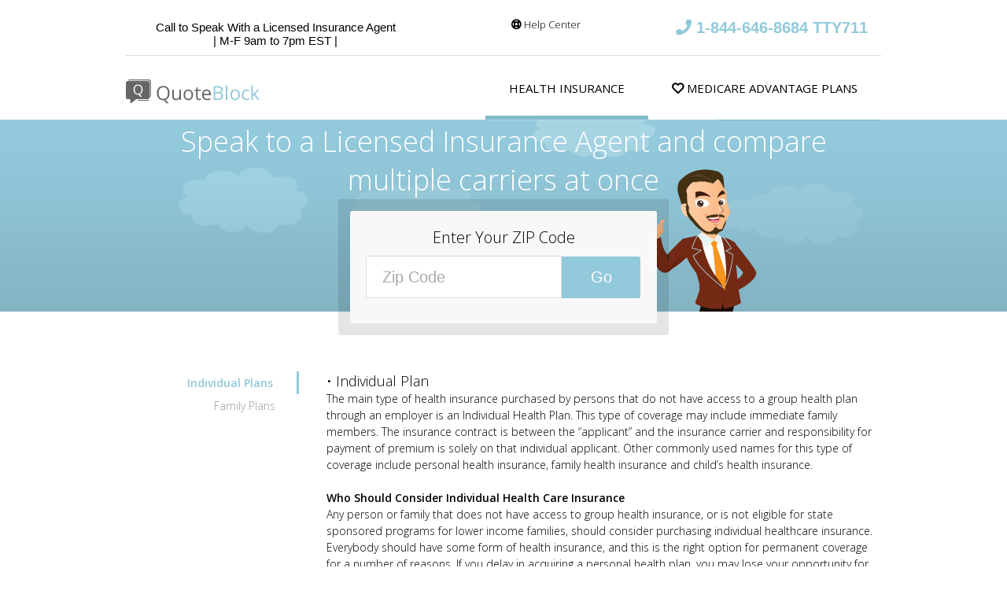

--- FILE ---
content_type: text/html; charset=UTF-8
request_url: https://quoteblock.com/products
body_size: 9356
content:
<!DOCTYPE html>
<html lang="en">

    <head>
        <!-- Google tag (gtag.js) -->
        <script async src=" https://www.googletagmanager.com/gtag/js?id=G-8BDDWMT0YN "></script>
        <script>
            window.dataLayer = window.dataLayer || [];

            function gtag() {
                dataLayer.push(arguments);
            }
            gtag('js', new Date());

            gtag('config', 'G-8BDDWMT0YN');
        </script>

        <meta http-equiv="Content-Type" content="text/html; charset=UTF-8">
        <meta name="HandheldFriendly" content="true">
        <meta name="MobileOptimized" content="320">
        <meta name="viewport" content="width=device-width">
        <meta name="csrf-token" content="5mOsgnVP8B2XgwXWDTBWEO7bMynRD6AGTq2NWCSD">

        <link type='text/css' href='https://fonts.googleapis.com/css?family=Open+Sans:400,300,600,300italic,400italic,600italic' rel='stylesheet'>
        <!-- <link type="text/css" href="https://quoteblock.com/frontend/css/base.less" rel="stylesheet/less"> -->
        <link type="text/css" href="https://quoteblock.com/frontend/css/basecompiled.css" rel="stylesheet">
        <link type="text/css" href="https://quoteblock.com/frontend/css/jquery-ui.css" rel="stylesheet">
        <link type="image/png" href="https://quoteblock.com/frontend/images/favicon.png" rel="icon">
        <script type="text/javascript" src="https://quoteblock.com/frontend/js/less.min.js"></script>
        <script src="https://cdn.jsdelivr.net/npm/jquery/dist/jquery.min.js"></script>
        <link href="https://cdn.jsdelivr.net/npm/jquery.steps@1.1.2/dist/jquery-steps.min.css" rel="stylesheet">
        <script src="https://cdn.jsdelivr.net/npm/jquery.steps@1.1.2/dist/jquery-steps.min.js"></script>
        <script src="https://kit.fontawesome.com/4de99ded26.js"></script>
        <title>Quote Block</title>

        <style>
            .call_input {
                padding-left: 10px;
                padding-right: 10px;
                background: #fff;
                color: #80b9cb;
                font-size: 50px;
                font-weight: bold;
                text-decoration: none;
            }

            .input_home {
                width: 380px;
                height: 40px;
                padding-left: 10px;
                padding-bottom: 7px;
                background: #fff;
                font-size: 25px;
                color: #80b9cb;
                text-align: center;
                border-radius: 10px;
                border: 2px solid #000;
                margin-left: 10px;
            }

            .input_select {
                width: 398px;
                height: 49px;
                padding-left: 10px;
                padding-bottom: 7px;
                padding-top: 7px;
                background: #fff;
                font-size: 15px;
                color: #80b9cb;
                text-align: center;
                border-radius: 10px;
                border: 2px solid #000;
                margin-left: 10px;
            }

            .input_home::placeholder {
                /* Chrome, Firefox, Opera, Safari 10.1+ */
                color: #80b9cb;
                opacity: 1;
                /* Firefox */
                font-size: 13px;
            }

            .input_home:-ms-input-placeholder {
                /* Internet Explorer 10-11 */
                color: #80b9cb;
                font-size: 13px;
            }

            .input_home::-ms-input-placeholder {
                /* Microsoft Edge */
                color: #80b9cb;
                font-size: 13px;
            }

            .l_call {
                border-radius: 25px;
                border: 2px solid #000;
                background: #fff;
                color: #80b9cb;
                text-decoration: none;
                font-size: 20px;
                font-weight: bold;
                margin-top: 20px;
                margin-left: 90px;
                padding: 12px;
                padding-left: 20px;
                padding-right: 20px;
                display: inline-block;
                cursor: pointer;
            }

            .disclaimer {
                text-align: center;
                margin-top: 87px;
                color: white;
                font-size: 12px;
            }

            .disclaimer2 {
                text-align: center;
                margin-top: 40px;
                color: white;
                font-size: 12px;
            }

            .qb-hero .skyline_call {
                height: 347px;
                width: 1000px;
                margin: 0 auto;
                z-index: 1;
                position: absolute;
                top: 125px;
                left: 50%;
                margin-left: -500px;
                background: url("https://quoteblock.com/frontend/images/skyline.png") no-repeat 0px 0px;
            }

            .q-heigh {
                height: 700px !important;
            }

            .q-heigh-aca {
                height: 715px;
            }

            .q-heigh-aca2 {
                height: 715px;
            }

            @media only screen and (min-device-width: 0px) and (max-device-width: 480px) {
                .input_select {
                    width: 310px !important;
                    height: 40px !important;
                    padding-left: 10px !important;
                    background: #fff;
                    color: #80b9cb;
                    border-radius: 10px !important;
                    border: 2px solid #000 !important;
                    font-size: 14px !important;
                    letter-spacing: -0.5px;
                }

                .q-heigh-aca2 {
                    height: 850px;
                }

                .disclaimer {
                    margin-top: 25px !important;
                    font-size: 12px;
                }
            }
        </style>

    </head>

    <body>

        <!-- HEADER MODULE -->
        <section class="qb-header white">
            <div class="wrapper">
                <div class="headerCol2">
                    <div class="callText">Call to Speak With a Licensed Insurance Agent<br><span class="schedule"><span>|</span> M-F 9am to 7pm EST <span>|</span></span></div>
                    <div class="qb-social" style="width: 35%;border-bottom: 0px!important">
                        <div class="qb-links">
                            <a class="qb-help" href="https://quoteblock.com/help"><i class="fas fa-life-ring"></i> Help Center</a>
                        </div>
                    </div>

                    <div class="callNumber"><i class="fas fa-phone"></i><a href="tel:1-844-646-8684" style="color: #92c9db!important;text-decoration: none;">
                            1-844-646-8684 TTY711</a></div>
                </div>
                <div class="qb-menu">
                    <a class="qb-logo" href="https://quoteblock.com">Quote Block</a>
                    <ul>
                        <li>
                            <a class="active health" href="https://quoteblock.com">Health Insurance</a>
                        </li>
                        <li>
                            <a class="medicare" href="https://quoteblock.com/medicare"><i class="fas fa-heart"></i> Medicare
                                Advantage Plans</a>
                        </li>
                    </ul>
                </div>
            </div>
        </section>

        <!-- PROMO MODULE -->
<section class="qb-promo">
   <div class="wrapper">
      <h3>
      Speak to a Licensed Insurance Agent and compare multiple carriers at once
      </h3>
      
      <div style="margin-top: 0px" class="qb-form-outer">
         <div  class="qb-form-inner">
            <form action="" method="post" action="https://quoteblock.com/products">
               <h2>Enter Your ZIP Code</h2>
               <input type="hidden" name="_token" value="5mOsgnVP8B2XgwXWDTBWEO7bMynRD6AGTq2NWCSD">               <input type="text" name="zip_code" class="required" placeholder="Zip Code" maxlength="5" onkeypress='return event.charCode >= 48 && event.charCode <= 57'>
               <input type="submit" value="Go">
            </form>
         </div>
      </div>
   </div>
</section>
<!-- TEXT MODULE -->
<section class="qb-columns white">
   <div class="wrapper">
      <div class="left">
         <div class="qb-left-navigation" style="position: static; top: auto; width: 220px; margin-top: 0px;">
            <a href="#individual" class="qb-active">Individual Plans</a>
            <a href="#family">Family Plans</a>
         </div>
      </div>
      <div class="right">
         <div id="individual">
            <h2 style="font-weight: 300; color: #000000 font-size: 18px; font-family: 'Open Sans', Helvetica, Arial, sans-serif; background-color: rgb(255, 255, 255);">• Individual Plan</h2>
            <p style="font-size: 14px; line-height: 21px; color: #000000; margin-bottom: 30px; font-family: 'Open Sans', Helvetica, Arial, sans-serif; background-color: rgb(255, 255, 255);">
               The main type of health insurance purchased by persons that do not have access to a group health plan through an employer is an Individual Health Plan. 
               This type of coverage may include immediate family members. The insurance contract is between the “applicant” and the insurance carrier and 
               responsibility for payment of premium is solely on that individual applicant. Other commonly used names for this type of coverage include personal 
               health insurance, family health insurance and child’s health insurance.&nbsp;<br><br>
               <span style="font-weight: 600;">Who Should Consider Individual Health Care Insurance</span><br>
               Any person or family that does not have access to group health insurance, or is not eligible for state sponsored programs for lower income families, should 
               consider purchasing individual healthcare insurance. Everybody should have some form of health insurance, and this is the right option for permanent 
               coverage for a number of reasons. If you delay in acquiring a personal health plan, you may lose your opportunity for qualifying for coverage because 
               it is only available if you meet the guidelines imposed by state regulations and insurance carrier policies.&nbsp;<br><br>
               <span style="font-weight: 600;">The Cost of Individual Health Insurance</span><br>
               Individual health insurance rates are determined by many factors, including chosen plan type, age, gender, geographical location and health status. Plan 
               types range from HMO plans to high-deductible catastrophic health plans. The more possible additional plan benefits, the greater the risk to the 
               insurance carrier in having to pay claims. Since rates are based on the risk to the insurance carrier, plans with more complete coverage will be 
               the most expensive.&nbsp;<br><br>
               When shopping for an individual health plan, you will find a vast array of plan and premium options. Naturally, you will want to find the right coverage 
               for the most affordable price. The right thing to do is set a budget for your monthly health insurance costs and look for the right coverage that fits your needs for 
               that price.&nbsp;<br><br>
               <span style="font-weight: 600;">Applying for Individual Health Insurance</span><br>
               Once you have found the right health plan for you and your family, you will need to submit an application for coverage. The application is fairly 
               complicated, with many health related questions. Not every person that applies for individual health insurance will be accepted by the insurance carrier 
               and not all insurance companies have the same acceptance guidelines. An experienced licensed health insurance agent can guide you in determining your eligibility and recommend the
               best companies to meet your needs before you start the lengthy application process.&nbsp;<br><br>
               If you have or had any current or recent health conditions that require or required medical treatment or medications, the insurance carrier may request review of your 
               medical records before they make a decision regarding your insurability. This process can take several weeks. If you are currently uninsured, 
               it is advisable to purchase a temporary health plan while you are going through the application and underwriting process for an individual or 
               family health plan.&nbsp;<br><br>
               If you learn that you are not eligible for individual health care insurance due to your medical history, your next option is to obtain coverage through 
               an employer sponsored group health plan. If this option is not available to you, many states have high-risk pools available, but the monthly premiums 
               for these state sponsored programs can be rather expensive.
            </p>
            <div>
               <span id="sceditor-end-marker" class="sceditor-selection sceditor-ignore" style="line-height: 0; display: none;"></span>
               <span id="sceditor-start-marker" class="sceditor-selection sceditor-ignore" style="line-height: 0; display: none;"></span>
            </div>
         </div>
         <div id="family">
            <h2 style="font-weight: 300; color: #000000 font-size: 18px; font-family: 'Open Sans', Helvetica, Arial, sans-serif; background-color: rgb(255, 255, 255);">• Family Plans</h2>
            <p style="font-size: 14px; line-height: 21px; color: #000000; margin-bottom: 30px; font-family: 'Open Sans', Helvetica, Arial, sans-serif; background-color: rgb(255, 255, 255);">
               Several changes took place on September 23, 2010, that significantly benefit families seeking coverage under a family health insurance plan.&nbsp;<br><br>
               1. Children who may have been uninsurable due to a pre-existing condition can no longer be denied coverage.<br>
               2. Preventative screenings, such as annual physicals, mammograms, and pap smears are now provided to you and your family for free.<br>
               3. Your dependents can now stay on your family health insurance plan until the age of 26. This is significant because, prior to the change, a child 
               with diabetes who turned 19 and was not a full-time college student would have rolled off her parent’s health insurance. The child's only option for 
               health insurance would often be employer coverage.<br><br>
               <span style="font-weight: 600;">What You Need To Know</span><br>
               First, unless you obtain a NEW family health plan, the benefits of health care reform will not apply to you and your family. The new rules do not apply 
               to “grandfathered” plans.&nbsp;<br><br>
               Second, many health insurance carriers are no longer offering child-only health insurance plans. This means that in order to receive coverage for your 
               child or children, you will need to add them to a family health insurance plan.&nbsp;<br><br>
               Third, with preventative screenings being offered for free with a new health plan, everyone should consider at least basic coverage in order to detect 
               early illness and potentially life-saving results.&nbsp;<br><br>
               <span style="font-weight: 600;">What To Look For In A Family Health Insurance Plan</span><br>
               A good family health insurance plan covers the healthcare needs for you and your family today and well into the future. In fact, young families who 
               plan to have children will find that you can typically expand your health insurance to cover new additions to the family with little effort.&nbsp;<br><br>
               When it comes to family health insurance plans, most of us want to maximize the benefits that come with our plan while minimizing the cost of that plan. 
               This isn’t always easy. The first thing you should do is assess your family’s needs based on everyone’s age and health to determine what level of 
               benefits you need.&nbsp;<br><br>
               The larger your family, the more people are on your health plan, the more your plan is likely to cost. Other factors can impact the cost of a family 
               health plan as well, like maternity coverage, plan type, deductible and so on.&nbsp;<br><br>
               When comparing plans, make sure your preferred doctors, including pediatricians and OB/GYN, are part of the network for the plans you’re considering.
               <span id="sceditor-end-marker" class="sceditor-selection sceditor-ignore" style="line-height: 0; display: none;"></span>
               <span id="sceditor-start-marker" class="sceditor-selection sceditor-ignore" style="line-height: 0; display: none;"></span>
            </p>
         </div>
      </div>
   </div>
</section>

        <!-- FOOTER MODULE -->
        <section class="qb-footer black">
            <div class="wrapper">
                <div class="qb-menu-footer">
                    <a class="footer-logo" href="">Quote Block</a>
                    <ul>
                        <li>
                            <a href="https://quoteblock.com">Health Insurance</a>
                        </li>
                        <li>
                            <a href="https://quoteblock.com/about">About Us</a>
                        </li>
                        <li>
                            <a href="https://quoteblock.com/contact">Contact Us</a>
                        </li>
                        <li id="menu-item-9904">
                            <a href="https://quoteblock.com/privacy">Privacy Policy</a>
                        </li>
                        <li id="menu-item-9905">
                            <a href="https://quoteblock.com/terms">Terms of Service</a>
                        </li>
                    </ul>
                    <a class="qb-verisign" href="">Verisign</a>
                </div>
                <div class="qb-disclaimer">
                    <p>Participating sales agencies represent Medicare Advantage [HMO, PPO and PFFS] organizations and stand-alone PDP prescription drug plans that are contracted with Medicare Advantage. Enrollment depends on the plan’s contract renewal.</p>
                    <p>
                        By completing the contact form above or calling the number listed above, you will be directed to a
                        licensed sales agent who can answer your questions and provide information about health insurance,
                        regarding products or services, including Medicare Supplement, Medicare Advantage, and prescription drug plans. Neither QuoteBlock Insurance
                        Services nor its agents are connected with or endorsed by the U.S. government or the federal
                        Medicare Advantage program. Availability of insurance companies and products are dependent on your resident
                        zip code.

                        Not all plans offer all of these benefits. Benefits may vary by carrier and location. Limitations
                        and exclusions may apply.

                        **Information related to DOB and gender is not needed for Medicare Advantage and Part D plans.

                        *The Medicare Advantage and Prescription Drug Plan Annual Enrollment Period (AEP) runs from October
                        15-December 7. During this time, Medicare Advantage recipients can evaluate their current coverage and enroll
                        in new plans for the upcoming year.</p>
                    <p>Enrollment in the described plan type may be limited to certain times of the year unless you qualify for a Special Enrollment Period or you are in your Medicare Initial Election Period.</p></br>

                    <p><a href="https://oag.ca.gov/privacy/ccpa">California Consumer Privacy Act (CCPA) | State of California - Department of Justice - Office of the Attorney General</a></p>
                    </br>

                    <p>2023-162 Final</p>

                </div>
                <div class="qb-disclaimer">
                    <p>
                        © 2026 <a href="#">QuoteBlock.com</a>. All Rights Reserved.
                        <br>
                        The content of the website is provided for informational purposes only. No content of the website is
                        intended to constitute or be a substitute for professional advice. In addition, this website may
                        contain links to third-party websites provided as a courtesy. They are not intended to nor do they
                        constitute an endorsement of the linked materials. When clicking on such links, please note that you
                        are exiting this site and navigating to another. QuoteBlock.com is not responsible for the content
                        of such websites. Email support@quoteblock.com can be used to revoke consent
                        through any reasonable means.

                    </p>
                </div>
            </div>
        </section>

        <script type="text/javascript" src="https://quoteblock.com/frontend/js/jquery.validate.min.js"></script>
        <script type="text/javascript" src="https://quoteblock.com/frontend/js/jquery.lockfixed.min.js"></script>
        <script type="text/javascript" src="https://quoteblock.com/frontend/js/main.js"></script>
        <script type="text/javascript" src="https://quoteblock.com/frontend/js/jquery.maskedinput.min.js"></script>
        <script type="text/javascript" src="https://quoteblock.com/frontend/js/jquery-ui.js"></script>
        <script>
            jQuery(document).ready(function($) {

                $("#landing-call").click(function(e) {
                    if (jQuery('#p_number').val() == "") {
                        alert("Please enter a valid Phone Number");
                        return false;
                    }
                    let isChecked = $('#leadid_tcpa_disclosure').is(':checked');
                    if (isChecked == false) {
                        alert("Please check ours TCPA Disclosure");
                        return false;
                    }
                    console.log("call to number");
                    window.location.href = 'tel://1846468684';
                    $.ajaxSetup({
                        headers: {
                            'X-CSRF-TOKEN': $('meta[name="csrf-token"]').attr('content')
                        }
                    });
                    e.preventDefault();
                    var formData = {
                        universal_leadid: jQuery('#leadid_token').val(),
                        phone: jQuery('#p_number').val(),
                    };
                    var type = "POST";
                    var ajaxurl = "https://quoteblock.com/medicare_call2";

                    $.ajax({
                        type: type,
                        url: ajaxurl,
                        data: formData,
                        dataType: 'json',
                        success: function(data) {
                            console.log(data);
                        },
                        error: function(data) {
                            console.log(data);
                        }
                    });
                });
                $("#landing-aca-call").click(function(e) {


                    if (jQuery('#p_zip_code').val() == "") {
                        alert("Please enter a valid Zip Code");
                        return false;
                    }
                    if (jQuery('#p_number').val() == "") {
                        alert("Please enter a valid Phone Number");
                        return false;
                    }
                    let isChecked = $('#leadid_tcpa_disclosure').is(':checked');
                    if (isChecked == false) {
                        alert("Please check ours TCPA Disclosure");
                        return false;
                    }
                    window.location.href = 'tel://1846468684';
                    $.ajaxSetup({
                        headers: {
                            'X-CSRF-TOKEN': $('meta[name="csrf-token"]').attr('content')
                        }
                    });
                    e.preventDefault();
                    var formData = {
                        universal_leadid: jQuery('#leadid_token').val(),
                        phone: jQuery('#p_number').val(),
                        first_name: jQuery('#p_first_name').val(),
                        last_name: jQuery('#p_last_name').val(),
                        zip_code: jQuery('#p_zip_code').val(),
                        state: jQuery('#state').val(),
                    };
                    var type = "POST";
                    var ajaxurl = "https://quoteblock.com/aca_call";

                    $.ajax({
                        type: type,
                        url: ajaxurl,
                        data: formData,
                        dataType: 'json',
                        success: function(data) {
                            console.log(data);
                        },
                        error: function(data) {
                            console.log(data);
                        }
                    });
                });
            });


            function setApiPost(e) {
                console.log("call to number");
                window.location.href = 'tel://1846468684';
                return false;
            }

            $(document).ready(function() {
                $("#date").datepicker({
                    onSelect: function(value, ui) {
                        var today = new Date(),
                            dob = new Date(value),
                            age = new Date(today - dob).getFullYear() - 1970;

                        $('#age').val(age);
                    },
                    changeMonth: true,
                    changeYear: true,
                    yearRange: '-100:+0'
                });

                $('input').keydown(function(e) {
                    if (e.keyCode == 13) {
                        $(this).closest('form').submit();
                    }
                });

            });
        </script>

        <script>
            var validatorH = $("#formHealthSubmit").validate();

            validatorH.resetForm();


            $('#demo').steps({

                onChange: function(currentIndex, newIndex, stepDirection) {

                    if (currentIndex == 0) {
                        $householdSize = validatorH.element("#householdSize");
                        $firstname = validatorH.element("#firstname");
                        $lastname = validatorH.element("#lastname");
                        $householdIncome = validatorH.element("#householdIncome");
                        $householdSize = validatorH.element("#householdSize");
                        $date = validatorH.element("#date");
                        $weight = validatorH.element("#weight");
                        $gender = validatorH.element("#gender");
                        $height_ft = validatorH.element("#height_ft");
                        $height_in = validatorH.element("#height_in");

                        if ($householdSize && $firstname && $lastname && $householdIncome && $householdSize &&
                            $date && $weight && $gender && $height_ft && $height_in) {
                            return true;
                        }
                    } else if (currentIndex == 1 || currentIndex == 2) {
                        return true;
                    } else if (currentIndex == 3) {
                        $address_1 = validatorH.element("#address_1");
                        $City = validatorH.element("#City");
                        $ZipCode = validatorH.element("#ZipCode");
                        $state_2 = validatorH.element("#state_2");
                        $h_phone = validatorH.element("#h_phone");
                        $lead_email = validatorH.element("#lead_email");

                        if ($address_1 && $City && $ZipCode && $state_2 && $h_phone && $lead_email) {
                            return true;
                        }
                    }
                },

                onFinish: function() {

                    $(this).closest('form').submit();
                }

            });



            $(document).ready(function() {

                var validator = $("#formHealthSubmit").validate();
                validator.resetForm();

                /*document.querySelector('#next-b').addEventListener('click', function () {
                    formH.validate().settings.ignore = ":disabled,:hidden";
                    formH.valid();
                    var validator = $( "#formHealthSubmit" ).validate();
                    validator.element( "#" );


                });*/


                $("#date").datepicker({
                    onSelect: function(value, ui) {
                        var today = new Date(),
                            dob = new Date(value),
                            age = new Date(today - dob).getFullYear() - 1970;

                        $('#age').val(age);
                    },
                    changeMonth: true,
                    changeYear: true,
                    yearRange: '-100:+0'
                });

                $('input').keydown(function(e) {
                    if (e.keyCode == 13) {
                        $(this).closest('form').submit();
                    }
                });

            });
        </script>

        <script id="LeadiDscript" type="text/javascript">
            (function() {
                var s = document.createElement('script');
                s.id = 'LeadiDscript_campaign';
                s.type = 'text/javascript';
                s.async = true;
                s.src = '//create.lidstatic.com/campaign/00f3ff4d-07bb-d4a2-ec47-4777b4ec1fa7.js?snippet_version=2';
                var LeadiDscript = document.getElementById('LeadiDscript');
                LeadiDscript.parentNode.insertBefore(s, LeadiDscript);
            })();
        </script>
        <noscript><img src='//create.leadid.com/noscript.gif?lac=B4B05D3E-A5E0-EB8F-1A93-192FF9732BB5&lck=00f3ff4d-07bb-d4a2-ec47-4777b4ec1fa7&snippet_version=2' /></noscript>

        <!-- TrustedForm -->
        <script type="text/javascript">
            (function() {
                var tf = document.createElement('script');
                tf.type = 'text/javascript';
                tf.async = true;
                tf.src = ("https:" == document.location.protocol ? 'https' : 'http') +
                    "://api.trustedform.com/trustedform.js?field=xxTrustedFormCertUrl&ping_field=xxTrustedFormPingUrl&l=" +
                    new Date().getTime() + Math.random();
                var s = document.getElementsByTagName('script')[0];
                s.parentNode.insertBefore(tf, s);
            })();
        </script>
        <noscript>
            <img src="https://api.trustedform.com/ns.gif" />
        </noscript>
        <!-- End TrustedForm -->

        <!-- Taboola Pixel Code -->
        <script type='text/javascript'>
            window._tfa = window._tfa || [];
            window._tfa.push({
                notify: 'event',
                name: 'page_view',
                id: 1139176
            });
            ! function(t, f, a, x) {
                if (!document.getElementById(x)) {
                    t.async = 1;
                    t.src = a;
                    t.id = x;
                    f.parentNode.insertBefore(t, f);
                }
            }(document.createElement('script'),
                document.getElementsByTagName('script')[0],
                '//cdn.taboola.com/libtrc/unip/1139176/tfa.js',
                'tb_tfa_script');
        </script>
        <noscript>
            <img src='//trc.taboola.com/1139176/log/3/unip?en=page_view' style='display:none' width='0' height='0' />
        </noscript>
        <!-- End of Taboola Pixel Code -->
    </body>

</html>


--- FILE ---
content_type: text/html;charset=UTF-8
request_url: https://info.leadid.com/info.iframe?msn=2&pid=1fccc769-a43f-432c-9064-270d37cbfbbd&_=590238708
body_size: 41
content:
<html><head><script type="text/javascript">
window.top.postMessage(',856440255', '*');
</script></head><body></body></html>

--- FILE ---
content_type: text/css
request_url: https://quoteblock.com/frontend/css/basecompiled.css
body_size: 32896
content:
/*

Base CSS Document for QuoteBlock.com
Author: Maxi di Carlo for Fusion Web Lab;
Copyright 2015 All Rights Reserved.

*/
/*------ DEFAULTS ------*/
i {
  font-family: 'FontAwesome'!important;
  font-style: normal;
}
.bold {
  font-weight: 600;
}
.normal {
  font-weight: 400;
}
.light {
  font-weight: 300;
}
.transition {
  -moz-transition: all 0.3s linear;
  -webkit-transition: all 0.3s linear;
  transition: all 0.3s linear;
}
.alert-danger {
  color: #a94442;
  background-color: #f2dede;
  border-color: #ebccd1;
}
.alert {
  padding: 15px;
  margin-bottom: 20px;
  border: 1px solid transparent;
  border-radius: 4px;
}
.alert-success {
  color: #3c763d;
  background-color: #dff0d8;
  border-color: #d6e9c6;
}
.white {
  background: #ffffff;
}
.black {
  background: #222222;
}
.gray {
  background: url(../images/texture.jpg) repeat left top #ededed;
}
.blue {
  background: #92c9db;
}
.left {
  float: left;
}
.right {
  float: right;
}
.sprite {
  text-indent: -9999px;
  display: inline-block;
}
.last {
  margin-right: 0px;
}
/*------ BASIC STRUCTURE ------*/
::-webkit-input-placeholder {
  color: #aaaaaa;
  font-weight: 300;
}
:-moz-placeholder {
  color: #aaaaaa;
  font-weight: 300;
}
::-moz-placeholder {
  color: #aaaaaa;
  font-weight: 300;
}
:-ms-input-placeholder {
  color: #aaaaaa;
  font-weight: 300;
}
body {
  margin: 0px;
  font-family: 'Open Sans', Helvetica, Arial, sans-serif;
}
section {
  width: 100%;
  display: table;
  padding-top: 40px;
  padding-bottom: 40px;
}
.wrapper {
  width: 960px;
  margin: 0 auto;
  display: table;
}

.headerCol2 {
  display: flex;
  width: 100%;
  text-align: right;
  justify-content: center;
  align-items: center;
  flex-wrap: row;
  padding-bottom: 10px;
	border-bottom: 1px solid #dddddd;
}

.callText {
  font-family: 'Poppins', sans-serif;
  font-weight: 300;
  font-size: 15px;
  color: #000000;
  display: inline;
  margin-top: 16px;
  text-align: center;
  margin-right: 20px;
  padding-left: 20px;
}

.callNumber {
  font-family: 'Poppins', sans-serif;
  font-weight: 600;
  font-size: 20px;
  color: #92c9db;
  display: inline;
}

.idNumber {
  font-family: 'Poppins', sans-serif;
  font-weight: 600;
  font-size: 20px;
  color: #92c9db;
  display: inline;
  margin-left: 30px;
}




/*------ HEADER MODULE ------*/
section.qb-header {
  padding-top: 10px;
  padding-bottom: 0px;
}
.qb-header .qb-social {
  float: left;
  width: 100%;
  padding-bottom: 10px;
  border-bottom: 1px solid #dddddd;
}
.qb-header .qb-social .qb-links {
  float: left;
  width: 70%;
}
.qb-header .qb-social .qb-links a {
  font-weight: 300;
  -moz-transition: all 0.3s linear;
  -webkit-transition: all 0.3s linear;
  transition: all 0.3s linear;
  font-size: 13px;
  color: #000000;
  text-decoration: none;
  margin-right: 20px;
  display: inline-block;
}
.qb-header .qb-social .qb-links a:hover {
  color: #000000;
}
.qb-header .qb-social .qb-media {
  float: right;
  width: 30%;
}
.qb-header .qb-social .qb-media a {
  float: right;
  display: inline-block;
  -moz-transition: all 0.3s linear;
  -webkit-transition: all 0.3s linear;
  transition: all 0.3s linear;
  height: 19px;
  width: 19px;
  margin-top: 3px;
  margin-left: 5px;
  color: #aaaaaa;
}
.qb-header .qb-social .qb-media a:hover {
  opacity: 0.7;
}
.qb-header .qb-menu {
  float: left;
  width: 100%;
  display: table;
}
.qb-header .qb-menu .qb-logo {
  float: left;
  text-indent: -9999px;
  display: inline-block;
  -moz-transition: all 0.3s linear;
  -webkit-transition: all 0.3s linear;
  transition: all 0.3s linear;
  height: 31px;
  width: 171px;
  margin-top: 30px;
  background: url(../images/logo.png) no-repeat 0px 0px;
}
.qb-header .qb-menu ul {
  float: right;
  list-style-type: none;
  margin-top: 30px;
  margin-left: 0px;
  padding-left: 0px;
  margin-bottom: 0px;
}
.qb-header .qb-menu ul li {
  float: left;
}
.qb-header .qb-menu ul li a {
  font-weight: 400;
  -moz-transition: all 0.3s linear;
  -webkit-transition: all 0.3s linear;
  transition: all 0.3s linear;
  color: #000000;
  text-decoration: none;
  text-transform: uppercase;
  font-size: 15px;
  padding-left: 30px;
  padding-right: 30px;
  padding-bottom: 25px;
  display: inline-block;
}
.qb-header .qb-menu ul li a:hover {
  opacity: 0.7;
}
.qb-header .qb-menu ul li a.active {
  border-bottom: 5px solid #80b9cb;
}
/*------ FOOTER MODULE ------*/
.qb-footer .qb-disclaimer {
  border-top: 1px solid #333333;
  margin-top: 30px;
  padding-top: 30px;
}
.qb-footer .qb-disclaimer p {
	font-weight: bold;
    font-size: 16px;
    margin: 0px;
    padding: 0px;
    text-align: center;
    color: #fff;
}
.qb-footer .qb-disclaimer p a {
  -moz-transition: all 0.3s linear;
  -webkit-transition: all 0.3s linear;
  transition: all 0.3s linear;
  text-decoration: none;
  color: #92c9db;
}
.qb-footer .qb-disclaimer p a:hover {
  color: #000;
}
.qb-footer .qb-menu-footer {
  width: 100%;
  display: table;
}
.qb-footer .qb-menu-footer .footer-logo {
  text-indent: -9999px;
  display: inline-block;
  float: left;
  height: 30px;
  width: 158px;
  background: url(../images/logo-footer.png) no-repeat 0px 0px;
}
.qb-footer .qb-menu-footer ul {
  float: left;
  list-style-type: none;
  margin-top: 6px;
  margin-bottom: 0px;
}
.qb-footer .qb-menu-footer ul li {
  float: left;
}
.qb-footer .qb-menu-footer ul li a {
  -moz-transition: all 0.3s linear;
  -webkit-transition: all 0.3s linear;
  transition: all 0.3s linear;
  font-size: 11px;
  color: #f1f1f1;
  text-decoration: none;
  margin-right: 40px;
}
.qb-footer .qb-menu-footer ul li a:hover {
  color: #999999;
}
.qb-footer .qb-menu-footer .qb-verisign {
  text-indent: -9999px;
  display: inline-block;
  float: right;
  height: 37px;
  width: 75px;
  background: url(../images/verisign.png) no-repeat 0px 0px;
}
/*------ CONTENT MODULE ------*/
.qb-info .right {
  float: right;
  height: auto;
  width: 455px;
}
.qb-info .right h2 {
  font-weight: 300;
  float: left;
  color: #000;
  font-size: 42px;
  line-height: 46px;
  margin-top: 0px;
  margin-bottom: 5px;
}
.qb-info .right h2 span {
  color: #92c9db;
}
.qb-info .right p {
  font-weight: 300;
  float: left;
  color: #000;
  font-size: 18px;
  margin-top: 0px;
}
.qb-info .right input[type=text] {
  float: left;
  font-weight: 300;
  height: 60px;
  width: 300px;
  color: #999999;
  font-size: 20px;
  padding-left: 20px;
  border: 1px solid #dddddd;
  border-radius: 3px 0px 0px 3px;
  background: #ffffff;
}

.show_modal {
  font-weight: 300;
  color: blue;
  display: inline;
  text-align: left;
  text-decoration: underline;
  cursor: pointer;
}

.modal {
	padding: 80px;
	display:none;
	width: 70%;
	z-index:2;
	background-color:#FFF;
	position: fixed;
	BORDER-RADIUS:20PX;
	text-align:left;
}

.modalTitle {
  font-family: 'Poppins', sans-serif;
  font-weight: 400;
  font-size: 24px;
  color: #7d7a78;
  padding-bottom: 20px;
}


.modalBullet {
  font-family: 'Poppins', sans-serif;
  font-weight: 400;
  font-size: 13px;
  color: #85b7c7;
  display: Inline;
  margin-right: 5px;
  padding-bottom: 20px;
}

.modalCompany {
  font-family: 'Poppins', sans-serif;
  font-weight: bold;
  font-size: 15px;
  color: #000;
  display: inline;
  padding-bottom: 20px;
  line-height: 30px;
}

.layout_full {
  width: 100%;
  height: 100%;
  background-color: #333;
  z-index: 1;
  position: fixed;
  top: 0;
  opacity: 0.3;
  display: none;
  margin: 0 auto;
  left: 0;
  right: 0;
}

.close {
  position: absolute;
  top: 25PX;
  right: 25PX;
}

.modalX {
  width: 25px;
}


.qb-info .right input[type=submit] {
  float: left;
  font-weight: 300;
  height: 63px;
  width: 100px;
  background: #92c9db;
  color: #ffffff;
  border: none;
  font-size: 20px;
  margin-top: 1px;
  cursor: pointer;
  border-radius: 0px 3px 3px 0px;
}
.qb-info .left {
  float: left;
  height: 385px;
  width: 455px;
  background: url(../images/comp.jpg) no-repeat 0px 0px;
}
.qb-compare {
  background: #85b7c7;
}
.qb-compare ul {
  float: left;
  height: auto;
  width: 100%;
  padding-left: 0px;
  margin-top: 0px;
}
.qb-compare ul li {
  width: 100%;
  display: table;
  padding-left: 25px;
  background: url(../images/tick.png) no-repeat 0px 5px;
}
.qb-compare h2 {
  font-weight: 300;
  float: left;
  color: #ffffff;
  font-size: 42px;
  line-height: 46px;
  margin-top: 0px;
  margin-bottom: 5px;
}
.qb-compare p {
  font-weight: 300;
  float: left;
  color: #ffffff;
  font-size: 18px;
  margin-top: 0px;
}
.qb-compare .left {
  float: left;
  height: auto;
  width: 455px;
}
.qb-compare .right {
  float: right;
  height: 390px;
  width: 455px;
  background: url(../images/char.png) no-repeat 0px 0px;
}
.qb-company .qb-company-box {
  float: left;
  height: 210px;
  width: 240px;
  background: #ffffff;
  padding: 30px;
  margin-right: 30px;
  margin-bottom: 30px;
}
.qb-company .last-child {
  margin-right: 0px;
}
.qb-company .qb-company-box h4 {
  font-weight: 300;
  color: #000;
  font-size: 18px;
  margin-bottom: 0px;
  margin-top: 0px;
}
.qb-company .qb-company-box p {
  font-weight: 300;
  color: #999999;
  font-size: 14px;
  line-height: 22px;
  margin-top: 0px;
}
.qb-company .qb-company-box p span {
  font-weight: 300!important;
}
.qb-company .qb-company-box a {
  font-weight: 300;
  -moz-transition: all 0.3s linear;
  -webkit-transition: all 0.3s linear;
  transition: all 0.3s linear;
  text-decoration: none;
  background: #bbbbbb;
  display: inline-block;
  color: #ffffff;
  padding: 7px 15px;
  font-size: 14px;
}
.qb-company .qb-company-box a:hover {
  background: #999999;
}
.qb-company .qb-comment {
  float: left;
  height: auto;
  width: 900px;
  background: #ffffff;
  padding: 30px;
  margin-bottom: 30px;
  position: relative;
}
.qb-company .qb-comment p {
  font-weight: 300;
  font-style: italic;
  font-size: 24px;
  margin: 0px;
  color: #000000;
  background: url(../images/triangle.png) no-repeat 0px 120px;
}
.qb-company .qb-comment span {
  font-weight: 300;
  color: #000;
  position: absolute;
  bottom: -44px;
  left: 100px;
  font-size: 18px;
}
.qb-company .qb-comment .triangle {
  background: url(../images/triangle.png) no-repeat 0px 0px;
  height: 39px;
  width: 56px;
  position: absolute;
  left: 30px;
  bottom: -39px;
}
.qb-hero {
  padding-top: 0px;
  position: relative;
  height: 425px;
  background: #92c9db;
  overflow: hidden;
  display: block;
}
.qb-hero .clouds {
  height: 113px;
  width: 792px;
  display: block;
  position: absolute;
  background: url(../images/clouds.png) no-repeat 0px 0px;
  left: 50%;
  margin-left: -396px;
  top: 30px;
  z-index: 2;
  -webkit-animation: moveclouds 15s linear infinite;
  -moz-animation: moveclouds 15s linear infinite;
  -o-animation: moveclouds 15s linear infinite;
}
@-webkit-keyframes moveclouds {
  0% {
    margin-left: 0px;
  }
  100% {
    margin-left: -1000px;
  }
}
@-moz-keyframes moveclouds {
  0% {
    margin-left: 0px;
  }
  100% {
    margin-left: -1000px;
  }
}
@-o-keyframes moveclouds {
  0% {
    margin-left: 0px;
  }
  100% {
    margin-left: -1000px;
  }
}
.qb-hero .wrapper {
  position: relative;
  z-index: 3;
}
.qb-hero .wrapper h1 {
  font-weight: 300;
  color: #ffffff;
  font-size: 40px;
  margin-top: 30px;
  margin-bottom: 55px;
  text-align: center;
}
.qb-hero .wrapper h1 span {
  font-weight: 600;
  text-transform: uppercase;
  text-decoration: underline;
}
.qb-hero .skyline {
  height: 347px;
  width: 1000px;
  margin: 0 auto;
  z-index: 1;
  position: absolute;
  top: 125px;
  left: 50%;
  margin-left: -500px;
  background: url(../images/skyline.png) no-repeat 0px 0px;
}
.qb-hero .qb-form-outer {
  height: auto;
  width: 420px;
  -moz-border-radius: 3px;
  -webkit-border-radius: 3px;
  border-radius: 3px;
  margin: 0 auto;
  background: rgba(0, 0, 0, 0.1);
  display: table;
  margin-top: 20px;
}
.qb-hero .qb-form-outer .qb-form-inner {
  background: #f8f8f8;
  -moz-border-radius: 3px;
  -webkit-border-radius: 3px;
  border-radius: 3px;
  height: auto;
  width: 390px;
  margin-left: 15px;
  margin-top: 15px;
  margin-bottom: 15px;
  padding: 20px;
  display: table;
  -moz-box-sizing: border-box;
  box-sizing: border-box;
}
.qb-hero .qb-form-outer .qb-form-inner h2 {
  float: left;
  font-weight: 300;
  font-size: 28px;
  color: #000;
  text-align: center;
  margin-top: 0px;
  width: 100%;
}
.qb-hero .qb-form-outer .qb-form-inner input[type=text] {
  float: left;
  font-weight: 300;
  height: 60px;
  width: 225px;
  color: #999999;
  font-size: 20px;
  padding-left: 20px;
  border: 1px solid #dddddd;
  border-radius: 3px 0px 0px 3px;
  background: #ffffff;
}
.qb-hero .qb-form-outer .qb-form-inner input[type=submit] {
  float: left;
  font-weight: 300;
  height: 63px;
  width: 100px;
  background: #92c9db;
  color: #ffffff;
  border: none;
  margin-bottom: 12px;
  font-size: 20px;
  margin-top: 1px;
  cursor: pointer;
  border-radius: 0px 3px 3px 0px;
}
.qb-hero .qb-form-outer .qb-form-inner p {
  float: left;
  font-weight: 300;
  color: #000;
  font-size: 13px;
  width: 100%;
  text-align: center;
  background: url(../images/lock.png) no-repeat 76px 3px;
}
.qb-text h2 {
  font-weight: 300;
  color: #000000;
  font-size: 18px;
  margin-top: 0px;
  margin-bottom: 0px;
}
.qb-text p {
  font-weight: 300;
  font-size: 14px;
  line-height: 21px;
  color: #000000;
  margin-top: 0px;
  margin-bottom: 30px;
}
.qb-promo {
  height: 280px;
  width: 100%;
  background: url(../images/deg.png) repeat-x 0px 0px;
  padding-top: 0px;
  padding-bottom: 0px;
  overflow: hidden;
  display: block;
}
.qb-promo .wrapper {
  background: url(../images/promobg.png) no-repeat 0px 0px;
}
.qb-promo h3 {
  font-weight: 300;
  font-size: 36px;
  color: #ffffff;
  text-align: center;
  margin-bottom: 0px;
  margin-top: 3px;
}
.qb-promo h4 {
  font-weight: 300;
  font-size: 24px;
  color: #ffffff;
  text-align: center;
  margin-top: 0px;
  margin-bottom: 5px;
}
.qb-promo .qb-form-outer {
  height: auto;
  width: 420px;
  -moz-border-radius: 3px;
  -webkit-border-radius: 3px;
  border-radius: 3px;
  margin: 0 auto;
  background: rgba(0, 0, 0, 0.1);
  display: table;
  margin-top: 105px;
}
.qb-promo .qb-form-outer .qb-form-inner {
  background: #f8f8f8;
  -moz-border-radius: 3px;
  -webkit-border-radius: 3px;
  border-radius: 3px;
  height: auto;
  width: 390px;
  margin-left: 15px;
  margin-top: 15px;
  margin-bottom: 15px;
  padding: 20px;
  display: table;
  -moz-box-sizing: border-box;
  box-sizing: border-box;
}
.qb-promo .qb-form-outer .qb-form-inner h2 {
  float: left;
  font-weight: 300;
  font-size: 20px;
  color: #000;
  text-align: center;
  margin-top: 0px;
  margin-bottom: 10px;
  width: 100%;
}
.qb-promo .qb-form-outer .qb-form-inner input[type=text] {
  float: left;
  font-weight: 300;
  height: 50px;
  width: 225px;
  color: #999999;
  font-size: 20px;
  padding-left: 20px;
  border: 1px solid #dddddd;
  border-radius: 3px 0px 0px 3px;
  background: #ffffff;
}
.qb-promo .qb-form-outer .qb-form-inner input[type=submit] {
  float: left;
  font-weight: 300;
  height: 53px;
  width: 100px;
  background: #92c9db;
  color: #ffffff;
  border: none;
  margin-bottom: 12px;
  font-size: 20px;
  margin-top: 1px;
  cursor: pointer;
  border-radius: 0px 3px 3px 0px;
}
.qb-columns .right {
  float: right;
  height: auto;
  width: 705px;
}
.qb-columns .right h2 {
  font-weight: 300;
  color: #000;
  font-size: 18px;
  margin-top: 0px;
  margin-bottom: 0px;
}
.qb-columns .right p {
  font-weight: 300;
  font-size: 14px;
  line-height: 21px;
  color: #999999;
  margin-top: 0px;
  margin-bottom: 30px;
}
.qb-columns .right p strong {
  font-weight: 600;
}
.qb-columns .left {
  float: left;
  height: auto;
  width: 220px;
}
.qb-columns .left a {
  font-weight: 300;
  display: block;
  text-align: right;
  padding-top: 5px;
  padding-bottom: 5px;
  width: 100%;
  padding-right: 30px;
  text-decoration: none;
  color: #999999;
  font-size: 14px;
  -moz-box-sizing: border-box;
  box-sizing: border-box;
}
.qb-columns .left a:hover {
  color: #92c9db;
}
.qb-columns .left a.qb-active {
  font-weight: 600;
  border-right: 3px solid #92c9db;
  color: #92c9db;
}
.qb-breadcrumb {
  padding: 20px 0px;
}
.qb-breadcrumb h2 {
  font-weight: 300;
  text-align: center;
  font-size: 32px;
  color: #ffffff;
  margin-top: 0px;
  margin-bottom: 0px;
}
.qb-form {
  padding-bottom: 20px;
  padding-top: 20px;
}
.qb-form h3 {
  font-weight: 300;
  font-size: 18px;
  color: #000;
}

.step-app>.step-steps>li.active {
  background-color: #999!important;
  color: #fff;
}

.qb-form input[type=text],
.qb-form select {
  font-weight: 300;
  -moz-border-radius: 3px;
  -webkit-border-radius: 3px;
  border-radius: 3px;
  color: #aaaaaa;
  border: none;
  font-size: 14px;
  margin-right: 20px;
  margin-bottom: 20px;
  padding-left: 10px;
  -webkit-appearance: none;
  -moz-box-sizing: border-box;
  box-sizing: border-box;
  height: 40px;
  width: 300px;
}
.qb-form select {
  background: url(../images/select.png) no-repeat right -5px #ffffff;
}
.qb-form .below-select {
  background: url(../images/select.png) no-repeat right -5px #eeeeee;
  margin-bottom: 5px;
  margin-right: 0px;
}
.qb-form input[type=text].last-child,
.qb-form select.last-child {
  margin-right: 0px;
}
.small {
  height: 40px !important;
  width: 180px !important;
}
.qb-form .qb-questions {
  width: 100%;
  display: table;
  border-bottom: 1px solid #dddddd;
  margin-bottom: 30px;
  padding-bottom: 10px;
}
.qb-form .qb-question {
  float: left;
  width: 50%;
  padding-bottom: 12px;
}
.qb-form .qb-question span {
  font-weight: 300;
  float: left;
  font-size: 14px;
  color: #000;
}
.qb-form .qb-question .options {
  float: right;
  margin-right: 20px;
}
.qb-form .qb-question .options label {
  font-weight: 300;
  float: left;
  font-size: 14px;
  color: #000;
  margin: 0px;
  margin-top: 1px;
}
.qb-form .qb-question .options input {
  float: left;
  margin-right: 12px;
  margin-left: 5px;
}
.qb-form .qb-go-on {
  display: table;
  width: 100%;
  margin-bottom: -70px;
}
.qb-form .qb-go-on a {
  font-weight: 300;
  font-size: 18px;
  color: #ffffff;
  display: inline-block;
  text-decoration: none;
  padding: 20px 35px;
  background: #92c9db;
  -moz-border-radius: 3px;
  -webkit-border-radius: 3px;
  border-radius: 3px;
  text-align: center;
  margin-left: 415px;
}
.progress-bar {
  width: 100%;
  display: table;
}
.progress-bar .divider {
  height: 2px;
  width: 160px;
  float: left;
  margin-top: 10px;
  background: #b7b7b7;
}
.progress-bar span {
  float: left;
  font-size: 14px;
  font-weight: 600;
  color: #000;
  padding-left: 17px;
  margin-left: 44px;
  opacity: 0.6;
}
.progress-bar span.active {
  opacity: 1;
}
.progress-bar span.progress-a {
  background: url(../images/progress-a.png) no-repeat 0px 2px;
}
.progress-bar span.progress-b {
  background: url(../images/progress-b.png) no-repeat 0px 4px;
}
.progress-bar span.progress-c {
  background: url(../images/progress-c.png) no-repeat 0px 1px;
}
.progress-bar span.progress-d {
  background: url(../images/progress-d.png) no-repeat 0px 5px;
}
.progress-bar span.progress-e {
  margin-right: 45px;
  background: url(../images/progress-e.png) no-repeat 0px 2px;
}
div.prettyradio.blue {
  background: none;
}
.has-pretty-child {
  margin-top: -6px;
}
.step-2 a {
  margin-left: 20px!important;
}
.step-2 a.qb-back {
  background: #cccccc;
  margin-left: 350px!important;
}
.qb-personal-information .left {
  width: 50%;
  float: left;
}
.qb-personal-information .left select {
  width: 95%;
  float: left;
}
.qb-personal-information .right {
  width: 50%;
  float: left;
}
.qb-personal-information .left .qb-question,
.qb-personal-information .right .qb-question {
  float: left;
  width: 100%;
  padding-bottom: 12px;
  padding-top: 10px;
}
.qb-personal-information .left .qb-question span,
.qb-personal-information .right .qb-question span {
  font-weight: 300;
  float: left;
  font-size: 14px;
  color: #000;
}
.qb-personal-information .left .qb-question .options,
.qb-personal-information .right .qb-question .options {
  float: right;
  margin-right: 20px;
}
.qb-personal-information .left .qb-question .options label,
.qb-personal-information .right .qb-question .options label {
  font-weight: 300;
  float: left;
  font-size: 14px;
  color: #000;
  margin: 0px;
  margin-top: 0px;
}
.qb-personal-information .left .qb-question .options input,
.qb-personal-information .right .qb-question .options input {
  float: left;
  margin-left: 10px;
}
.step-3 a.qb-back {
  margin-left: 325px!important;
  background: #cccccc;
}
.step-3 a.qb-submit {
  margin-left: 20px !important;
}
.step-3 p {
  font-weight: 300;
  font-size: 10px;
  text-align: center;
  margin-top: -68px;
}
.step-3 p a {
  display: inline;
  color: #92c9db !important;
  padding: 0px!important;
  background: none!important;
  margin-left: 0px!important;
  font-size: 11px!important;
}
.qb-promo h3 p {
  margin: 0!important;
}
.qb-promo h4 p {
  margin: 0!important;
}
.actions,
.steps {
  height: auto;
  width: 100%;
  display: table;
}
.actions ul {
  height: auto;
  width: 960px;
  display: table;
  margin: 0 auto;
  list-style-type: none;
  margin-top: -200px !important;
}
.actions ul li {
  float: left;
  margin-left: 20px;
}
.actions ul li:first-child {
  margin-left: 310px;
}
.actions ul li a {
  font-size: 18px;
  color: #ffffff;
  display: inline-block;
  text-decoration: none;
  padding: 20px 35px;
  background: #92c9db;
  -moz-border-radius: 3px;
  -webkit-border-radius: 3px;
  border-radius: 3px;
  text-align: center;
}
.actions ul li:first-child a {
  background: #dddddd;
}
label.error {
  display: none!important;
}
select.error {
  background: url(../images/select.png) no-repeat right -5px #ef4b4b;
}
input.error {
  border: 1px solid red!important;
}
input[type=radio].error {
  outline: 1px solid #c31111;
}
.steps.clearfix {
  background: url(../images/texture.jpg) repeat left top #ededed;
  padding-top: 20px;
  padding-bottom: 20px;
  margin-bottom: -80px;
}
.steps.clearfix ul.tablist {
  height: auto;
  width: 960px;
  display: table;
  margin: 0 auto;
  list-style-type: none;
}
.steps.clearfix ul.tablist li a {
  float: left;
  font-size: 14px;
  font-weight: 600;
  color: #000;
  padding-left: 17px;
  margin-left: 44px;
  opacity: 0.6;
  text-decoration: none;
}
.steps.clearfix ul.tablist li {
  opacity: 0.6;
}
.steps.clearfix ul.tablist li.current {
  float: left;
  opacity: 1;
}
.qb-form h1 {
  font-size: 45px;
  font-weight: 300;
  color: #333333;
  text-align: center;
  margin-top: 30px;
  margin-bottom: 180px;
}
.qb-contact-form input[type=text] {
  width: 48%;
}
.qb-contact-form textarea {
  width: 97%;
  font-family: Helvetica, Arial, sans-serif;
  font-weight: 300;
  border-radius: 3px;
  color: #aaaaaa;
  border: medium none;
  font-size: 14px;
  margin-bottom: 20px;
  padding-left: 10px;
  padding-top: 10px;
}
.qb-contact-form input[type=submit] {
  font-size: 18px;
  color: #ffffff;
  display: block;
  text-decoration: none;
  padding: 20px 25px;
  background: #92c9db;
  -moz-border-radius: 3px;
  -webkit-border-radius: 3px;
  border-radius: 3px;
  text-align: center;
  margin: 0 auto;
  margin-bottom: 50px;
  border: none;
}
/*
---------------------------------------
MEDIA QUERIES
---------------------------------------
*/
@media only screen and (min-device-width: 481px) and (max-device-width: 768px) {
  .qb-header .qb-menu ul li a {
    font-size: 11px;
    padding-right: 8px!important;
    padding-left: 8px;
  }
  .qb-header .qb-menu ul li a i{
    display: none;
  }
  .wrapper {
    width: 728px;
  }


  /*
	--------------------------
	HEADER
	--------------------------
	*/
  .qb-header .qb-social .qb-links {
    height: 70%;
    width: auto;
  }
  .qb-header .qb-social .qb-media {
    height: 50%;
    width: auto;
  }
  .qb-header .qb-menu ul li a {
    font-size: 11px;
    padding-right: 10px;
  }
  /*
	--------------------------
	PROMO
	--------------------------
	*/
  .qb-promo h3 {
    font-size: 24px;
  }
  .qb-promo h4 {
    font-size: 16px;
  }
  /*
	--------------------------
	CONTENT
	--------------------------
	*/
  .qb-hero {
    height: 250px;
  }
  .qb-hero .qb-form-outer {
    width: 728px;
  }
  .qb-hero .qb-form-outer .qb-form-inner {
    width: 698px;
  }
  .qb-hero .wrapper h1 {
    font-size: 24px;
    margin-bottom: 20px;
  }
  .qb-hero .qb-form-outer .qb-form-inner h2 {
    font-size: 20px;
  }
  .qb-hero .qb-form-outer .qb-form-inner input[type="text"] {
    width: 530px;
  }
  .qb-hero .qb-form-outer .qb-form-inner p {
    background: none;
  }
  .qb-promo .wrapper {
    background: none;
  }
  .qb-info .left,
  .qb-info .right,
  .qb-compare .left,
  .qb-compare .left ul,
  .qb-compare .left ul li {
    width: 350px!important;
  }
  .qb-info .left {
    background-size: 100%;
  }
  .qb-compare .right {
    height: 250px;
    width: 280px;
    background-size: 100%;
  }
  .qb-info .right h2 {
    font-size: 36px!important;
    line-height: 40px!important;
  }
  .qb-info .right input[type="text"] {
    width: 155px;
  }
  .qb-company .qb-comment {
    height: table;
    width: 658px;
    margin-right: 0px;
  }
  .qb-company .qb-company-box {
    width: 160px;
  }
  .qb-company .qb-comment p {
    font-size: 14px;
  }
  .qb-company .qb-comment p span {
    background: none;
  }
  .qb-company .qb-comment span {
    font-size: 13px;
  }
  /*
	--------------------------
	FORM
	--------------------------
	*/
  .steps.clearfix ul.tablist {
    width: 728px;
    margin-left: 0px;
    padding-left: 0px;
    margin: 0 auto;
  }
  .qb-form .qb-go-on {
    background: none;
    display: none;
  }
  .actions ul {
    width: 728px;
  }
  .actions ul li:first-child {
    margin-left: 0px;
  }
  .steps.clearfix ul.tablist li a {
    margin-left: 0px;
    width: 100%;
  }
  .qb-form input[type="text"],
  .qb-form select {
    margin-right: 0px;
    width: 728px!important;
  }
  .qb-form .qb-question {
    width: 100%;
  }
  .qb-form .qb-question span {
    display: inline-block;
    width: 100%;
  }
  .qb-form .qb-question .options {
    float: left;
    width: 100%;
    margin-top: 5px;
  }
  .small {
    width: 728px!important;
  }
  .qb-personal-information .left {
    width: 100%;
  }
  .qb-personal-information .right {
    width: 100%;
  }
  .qb-personal-information .left .qb-question .options,
  .qb-personal-information .right .qb-question .options {
    float: none;
    margin-right: 0px;
  }
  .checkboxes-form .qb-question span {
    float: left!important;
    width: 698px;
  }
  .checkboxes-form .qb-question .options {
    width: 10px;
    float: right!important;
  }
  .actions ul li a {
    font-size: 15px;
  }
  .step-3 {
    margin-top: 0px!important;
  }
  .step-3 p {
    margin-top: 10px!important;
  }
  .actions {
    margin-top: -15px !important;
    margin-bottom: -50px;
  }
  /*
	--------------------------
	FOOTER
	--------------------------
	*/
  .qb-footer .qb-menu-footer ul {
    padding-left: 40px;
  }
  .qb-footer .qb-menu-footer ul li a {
    margin-right: 18px;
  }
  .qb-footer .qb-menu-footer .footer-logo {
    margin-bottom: 10px;
  }
  .qb-footer .qb-menu-footer .qb-verisign {
    display: none;
  }
}
@media only screen and (min-device-width: 0px) and (max-device-width: 480px) {
  .qb-header .qb-menu ul li a {
    font-size: 11px;
    padding-right: 8px!important;
    padding-left: 8px;
  }
  .qb-header .qb-menu ul li a i{
    display: none;
  }
  .wrapper {
    width: 280px;
  }
  .callText {
    width: 100%;
    display: inline-block;
    padding-left: 0px;
    padding-bottom: 15px;
  }


  .callNumber
  {
    width: 100%;
    display: inline-block;
    text-align: center;
  }

  .qb-social
  {
    width: 100%!important;
    padding-bottom: 10px!important;
  }

  .idNumber
  {
    width: 100%;
    text-align: center;
    display: block;
    margin-left: 0px;
  }


  .headerCol2
  {
    width: 100%;
    display: inline-block;
    padding-right: 15px;
    margin-right: auto;
    margin-left: auto;
  }


  /*
	--------------------------
	HEADER
	--------------------------
	*/
  .qb-header .qb-social .qb-links a.qb-help {
    display: block;
  }
  .qb-header .qb-social .qb-links {
    height: 70%;
  }
  .qb-header .qb-social .qb-media {
    height: 30%;
  }
  .qb-header .qb-menu ul li a {
    font-size: 11px;
    padding-right: 10px;
  }
  /*
	--------------------------
	PROMO
	--------------------------
	*/
  .qb-promo h3 {
    font-size: 24px;
  }
  .qb-promo h4 {
    font-size: 16px;
  }
  .qb-promo .qb-form-outer {
    width: 280px;
  }
  .qb-promo .qb-form-outer .qb-form-inner {
    width: 250px;
  }
  .qb-promo .qb-form-outer .qb-form-inner input[type="text"] {
    width: 85px;
  }
  /*
	--------------------------
	CONTENT
	--------------------------
	*/
  .qb-hero {
    height: 355px;
  }
  .qb-hero .qb-form-outer {
    width: 280px;
  }

  .q-heigh {
    height: 950px !important;
  }
  .q-heigh-aca {
    height: 750px !important;
  }

  .call_input {
    padding-left: 10px;
    padding-right: 10px;
    background: #fff;
    color: #80b9cb;
    font-size: 30px !important;
    font-weight: bold;
    text-decoration: none;
}
.disclaimer{
  text-align:center;margin-top: 30px;color:white;font-size: 14px;
}

.input_home {
  width: 295px !important;
  height: 31px !important;
  padding-left: 10px !important;
  background: #fff;
  color: #80b9cb;
  border-radius: 10px !important;
  border: 2px solid #000 !important;
  font-size: 14px !important;
  letter-spacing: -0.5px;
}

.l_call {
  border-radius: 25px;
  border: 2px solid #000;
  background: #fff;
  color: #80b9cb;
  text-decoration: none;
  font-size: 13px !important;
  font-weight: bold;
  margin-top: 15px;
  margin-left: 60px !important;
  padding: 12px;
  padding-left: 20px;
  padding-right: 20px;
  display: inline-block;
  cursor: pointer;
}



  .qb-hero .qb-form-outer .qb-form-inner {
    width: 250px;
  }
  .qb-hero .wrapper h1 {
    font-size: 24px;
    margin-bottom: 20px;
  }
  .qb-hero .qb-form-outer .qb-form-inner h2 {
    font-size: 20px;
  }
  .qb-hero .qb-form-outer .qb-form-inner input[type="text"] {
    width: 85px;
  }
  .qb-hero .qb-form-outer .qb-form-inner p {
    background: none;
  }
  .qb-info .left,
  .qb-info .right,
  .qb-compare .left,
  .qb-compare .left ul,
  .qb-compare .left ul li {
    width: 280px!important;
  }
  .qb-info .left {
    background-size: 100%;
    height: 270px;
  }
  .qb-compare .right {
    height: 250px;
    width: 280px;
    background-size: 100%;
  }
  .qb-info .right h2 {
    font-size: 36px!important;
    line-height: 40px!important;
  }
  .qb-info .right input[type="text"] {
    width: 155px;
  }
  .qb-company .qb-comment {
    height: table;
    width: 240px;
    margin-right: 0px;
  }
  .qb-company .qb-company-box {
    margin-right: 0px;
  }
  .qb-company .qb-comment p {
    font-size: 14px;
  }
  .qb-company .qb-comment p span {
    background: none;
  }
  .qb-company .qb-comment span {
    font-size: 13px;
  }
  /*
	--------------------------
	FORM
	--------------------------
	*/
  .steps.clearfix ul.tablist {
    width: 280px;
    margin-left: 0px;
    padding-left: 0px;
    margin: 0 auto;
  }
  .actions ul {
    width: 280px;
  }
  .actions ul li:first-child {
    margin-left: 0px;
  }
  .steps.clearfix ul.tablist li a {
    margin-left: 0px;
    width: 100%;
  }
  .qb-form input[type="text"],
  .qb-form select {
    margin-right: 0px;
    width: 280px!important;
  }
  .qb-form .qb-question {
    width: 100%;
  }
  .qb-form .qb-question span {
    display: inline-block;
    width: 100%;
  }
  .qb-form .qb-question .options {
    float: left;
    width: 100%;
    margin-top: 5px;
  }
  .small {
    width: 280px!important;
  }
  .qb-personal-information .left {
    width: 100%;
  }
  .qb-personal-information .right {
    width: 100%;
  }
  .qb-personal-information .left .qb-question .options,
  .qb-personal-information .right .qb-question .options {
    float: none;
    margin-right: 0px;
  }
  .checkboxes-form .qb-question span {
    float: left!important;
    width: 250px;
  }
  .checkboxes-form .qb-question .options {
    width: 10px;
    float: right!important;
  }
  .actions ul li a {
    font-size: 15px;
  }
  .step-3 {
    margin-top: 0px!important;
  }
  .step-3 p {
    margin-top: 10px!important;
  }
  .actions {
    margin-top: -15px !important;
    margin-bottom: -50px;
  }
  .white{
    display: table;
    margin: 0 auto;
  }
  /*
	--------------------------
	FOOTER
	--------------------------
	*/
  .qb-footer .qb-menu-footer ul {
    padding-left: 10px;
  }
  .qb-footer .qb-menu-footer ul li a {
    margin-right: 18px;
  }
  .qb-footer .qb-menu-footer .footer-logo {
    margin-left: 60px;
    margin-bottom: 10px;
  }
  .qb-footer .qb-menu-footer .qb-verisign {
    float: left;
    margin-top: 12px;
    margin-left: 100px;
  }
}
@-moz-document url-prefix() {
  .actions {
    margin-top: -155px;
  }
  .step-3 p {
    margin-top: 50px;
  }
}


--- FILE ---
content_type: application/javascript; charset=utf-8
request_url: https://cdn.jsdelivr.net/npm/jquery.steps@1.1.2/dist/jquery-steps.min.js
body_size: 954
content:
/*!
    * Steps v1.1.2
    * https://github.com/oguzhanoya/jquery-steps
    *
    * Copyright (c) 2021 oguzhanoya
    * Released under the MIT license
    */
!function(t,e){"object"==typeof exports&&"undefined"!=typeof module?e(require("jquery")):"function"==typeof define&&define.amd?define(["jquery"],e):e((t="undefined"!=typeof globalThis?globalThis:t||self).$)}(this,function(t){"use strict";function e(t){return t&&"object"==typeof t&&"default"in t?t:{default:t}}var i=e(t);function o(t,e){for(var s=0;s<e.length;s++){var n=e[s];n.enumerable=n.enumerable||!1,n.configurable=!0,"value"in n&&(n.writable=!0),Object.defineProperty(t,n.key,n)}}var a={startAt:0,showBackButton:!0,showFooterButtons:!0,onInit:$.noop,onDestroy:$.noop,onFinish:$.noop,onChange:function(){return!0},stepSelector:".step-steps",contentSelector:".step-content",footerSelector:".step-footer",activeClass:"active",doneClass:"done",errorClass:"error"},s=function(){function s(t,e){!function(t,e){if(!(t instanceof e))throw new TypeError("Cannot call a class as a function")}(this,s),this.options=i.default.extend({},a,e),this.el=i.default(t),this.stepSelector="".concat(this.options.stepSelector," [data-step-target]"),this.footerSelector="".concat(this.options.footerSelector," [data-step-action]"),this.contentSelector="".concat(this.options.contentSelector," [data-step]"),this.init()}var t,e,n;return t=s,n=[{key:"setDefaults",value:function(t){i.default.extend(a,i.default.isPlainObject(t)&&t)}}],(e=[{key:"stepClick",value:function(t){t.preventDefault();var e=t.data.self,s=e.el.find(e.stepSelector),e=i.default(this).closest("[data-step-target]"),s=s.index(e),e=t.data.self.getStepIndex();t.data.self.setActiveStep(e,s)}},{key:"btnClick",value:function(t){t.preventDefault();var e=i.default(this).data("step-action");t.data.self.setAction(e)}},{key:"init",value:function(){this.hook("onInit");i.default(this.el).find(this.stepSelector).on("click",{self:this},this.stepClick),i.default(this.el).find(this.footerSelector).on("click",{self:this},this.btnClick),this.setActiveStep(0,this.options.startAt,!0),this.setFooterBtns(),this.options.showFooterButtons||(this.hideFooterBtns(),this.setFooterBtns=i.default.noop)}},{key:"hook",value:function(t){void 0!==this.options[t]&&this.options[t].call(this.el)}},{key:"destroy",value:function(){this.hook("onDestroy"),i.default(this.el).find(this.stepSelector).off("click"),i.default(this.el).find(this.footerSelector).off("click"),this.el.removeData("plugin_Steps"),this.el.remove()}},{key:"getStepIndex",value:function(){var t=this.el.find(this.stepSelector);return t.index(t.filter(".".concat(this.options.activeClass.split(" ").join("."))))}},{key:"getMaxStepIndex",value:function(){return this.el.find(this.stepSelector).length-1}},{key:"getStepDirection",value:function(t,e){var s="none";return e<t?s="backward":t<e&&(s="forward"),s}},{key:"setShowStep",value:function(t,e){var s=2<arguments.length&&void 0!==arguments[2]?arguments[2]:"";this.el.find(this.stepSelector).eq(t).removeClass(e).addClass(s),this.el.find(this.contentSelector).removeClass(this.options.activeClass).eq(t).addClass(this.options.activeClass)}},{key:"setActiveStep",value:function(t,e){if(e!==t||2<arguments.length&&void 0!==arguments[2]&&arguments[2]){for(var s=t<e?function(t){return t<=e}:function(t){return e<=t},n=t<e?function(t){return t+=1}:function(t){return--t},i=t;s(i);){var o,a=this.getStepDirection(i,e);i===e?this.setShowStep(i,this.options.doneClass,this.options.activeClass):(o="forward"===a&&this.options.doneClass,this.setShowStep(i,"".concat(this.options.activeClass," ").concat(this.options.errorClass," ").concat(this.options.doneClass),o)),this.options.onChange(i,e,a)||(this.setShowStep(i,this.options.doneClass,"".concat(this.options.activeClass," ").concat(this.options.errorClass)),i=e),i=n(i)}this.setFooterBtns()}}},{key:"setFooterBtns",value:function(){var t=this.getStepIndex(),e=this.getMaxStepIndex(),s=this.el.find(this.options.footerSelector);0===t&&s.find('[data-step-action="prev"]').hide(),0<t&&this.options.showBackButton&&s.find('[data-step-action="prev"]').show(),e===t?(s.find('[data-step-action="prev"]').show(),s.find('[data-step-action="next"]').hide(),s.find('[data-step-action="finish"]').show()):(s.find('[data-step-action="next"]').show(),s.find('[data-step-action="finish"]').hide()),this.options.showBackButton||s.find('[data-step-action="prev"]').hide()}},{key:"setAction",value:function(t){var e=this.getStepIndex(),s=e;"prev"===t&&--s,"next"===t&&(s+=1),"finish"===t?this.options.onChange(e,s,"forward")?this.hook("onFinish"):this.setShowStep(e,"",this.options.errorClass):this.setActiveStep(e,s)}},{key:"setStepIndex",value:function(t){var e;t<=this.getMaxStepIndex()&&(e=this.getStepIndex(),this.setActiveStep(e,t))}},{key:"next",value:function(){var t=this.getStepIndex();return this.getMaxStepIndex()===t?this.setAction("finish"):this.setAction("next")}},{key:"prev",value:function(){return 0!==this.getStepIndex()&&this.setAction("prev")}},{key:"finish",value:function(){this.hook("onFinish")}},{key:"hideFooterBtns",value:function(){this.el.find(this.options.footerSelector).hide()}}])&&o(t.prototype,e),n&&o(t,n),s}(),n=i.default.fn.steps;i.default.fn.steps=function(t){return this.each(function(){i.default.data(this,"plugin_Steps")||i.default.data(this,"plugin_Steps",new s(this,t))})},i.default.fn.steps.version="1.1.2",i.default.fn.steps.setDefaults=s.setDefaults,i.default.fn.steps.noConflict=function(){return i.default.fn.steps=n,this}});

--- FILE ---
content_type: application/javascript; charset=utf-8
request_url: https://quoteblock.com/frontend/js/main.js
body_size: 7552
content:
$(document).ready(function(){

    $('.states ul li').click(function(){
        $(location).attr('href', 'http://quoteblock.com/solar/get-savings')
    });

	$.lockfixed(".qb-left-navigation",{offset: {top: 20, bottom: 100}});

	$('.qb-left-navigation a').click(function(e){
		//e.preventDefault();
		$(this).addClass('qb-active');
		$(this).siblings().removeClass('qb-active');
	});


    function position_modal() {
        var top = ($(window).height() - $('.modal').outerHeight()) / 2;
        var left = ($(window).width() - $('.modal').outerWidth()) / 2;

        $('.modal').css({
            'top': top,
            'left': left
        });
    }

    $('.show_modal').click(function(e) {
        e.stopPropagation();
        $('.modal, .layout_full').fadeIn();
        position_modal();
    });

    $('.close, .layout_full').click(function() {
        $('.modal, .layout_full').fadeOut();
    });

    $(window).resize(function() {
        position_modal();
    });




	//$('input:radio').each(function(){
	//  $(this).prettyCheckable();
	// });

	 $(function($){
	   $(".phone").mask("(999) 999-9999").attr('maxlength', 15);
	});


 var form3 = $("#example-form3");
    form3.validate({
        errorPlacement: function errorPlacement(error, element) { element.before(error); },
        rules: {
            confirm: {
                equalTo: "#password"
            }
        }
    });

 var form4 = $("#example-form4");
    form4.validate({
        errorPlacement: function errorPlacement(error, element) { element.before(error); },
        rules: {
            confirm: {
                equalTo: "#password"
            }
        }
    });


 var form2 = $("#example-form2");
    form2.validate({
        errorPlacement: function errorPlacement(error, element) { element.before(error); },
        rules: {
            confirm: {
                equalTo: "#password"
            }
        }
    });


    var form = $("#example-form");

	 form.validate({
errorPlacement: function errorPlacement(error, element) { element.before(error); },
    rules: {
        spam: {
            required: function (element) {
                var boxes = $('.checkboxhealth');
                if (boxes.filter(':checked').length == 0) {
                    return true;
                }
                return false;
            },
            minlength: 1
        }
    },
    messages: {
            spam: "Please select at least two types of spam."
    }
});



var formCall2 = $("#call2");
formCall2.validate({
    errorPlacement: function errorPlacement(error, element) { element.before(error); },
    rules: {
        confirm: {
            equalTo: "#password"

        }
    }
});


var formMedicare = $("#medicare");
formMedicare.validate({
    errorPlacement: function errorPlacement(error, element) { element.before(error); },
    rules: {
        confirm: {
            equalTo: "#password"
        }
    }
});
var formMedicare2 = $("#medicare2");
formMedicare2.validate({
    errorPlacement: function errorPlacement(error, element) { element.before(error); },
    rules: {
        confirm: {
            equalTo: "#password"
        },
        Email: {
        required: false
      }
    }
});
    var formSolar = $("#example-form-solar");

    formSolar.validate({
        rules: {
            Primary_Phone: {
            required: true,
            phoneUS: true
          }
        }
      });


    form.children("div").steps({
        headerTag: "h3",
        bodyTag: "section",
        transitionEffect: "slideLeft",
        /* Behaviour */
        autoFocus: false,
        enableAllSteps: false,
        enableKeyNavigation: true,
        enablePagination: true,
        suppressPaginationOnFocus: true,
        enableContentCache: true,
        enableCancelButton: false,
        enableFinishButton: true,
        preloadContent: false,
        showFinishButtonAlways: false,
        forceMoveForward: false,
        saveState: true,
        startIndex: 0,
        labels: {
            next: 'Next',
            previous: 'Back',
            finish: 'Get Plan Reviews'

        },
        onStepChanging: function (event, currentIndex, newIndex)
        {
            form.validate().settings.ignore = ":disabled,:hidden";
            return form.valid();
        },
        onFinishing: function (event, currentIndex)
        {
            form.validate().settings.ignore = ":disabled";
            return form.valid();
        },
        onFinished: function (event, currentIndex)
        {
            form.submit();
        }
    });

    formSolar.children("div").steps({
        headerTag: "h3",
        bodyTag: "section",
        transitionEffect: "fade",
        /* Behaviour */
        autoFocus: false,
        enableAllSteps: false,
        enableKeyNavigation: true,
        enablePagination: true,
        suppressPaginationOnFocus: true,
        enableContentCache: true,
        enableCancelButton: false,
        enableFinishButton: true,
        preloadContent: false,
        showFinishButtonAlways: false,
        forceMoveForward: false,
        saveState: true,
        startIndex: 0,
        labels: {
            next: 'Next',
            previous: 'Back',
            finish: 'Get Plan Reviews'

        },
        onStepChanging: function (event, currentIndex, newIndex)
        {
            formSolar.validate().settings.ignore = ":disabled,:hidden";
            return formSolar.valid();
        },
        onFinishing: function (event, currentIndex)
        {
            formSolar.validate().settings.ignore = ":disabled";
            return formSolar.valid();
        },
        onFinished: function (event, currentIndex)
        {
            formSolar.submit();
        },
        onStepChanged: function(event, currentIndex, next){
            if (currentIndex < 2) {
                $(".actions a[href='#previous']").attr('style', 'display:none');
                $(".actions a[href='#next']").attr('style', 'display:none');
            } else{
                $(".actions a[href='#previous']").attr('style', 'display:block');
                $(".actions a[href='#next']").attr('style', 'display:block');
            }
        }

    });

});

$(document).on('change','#Monthly_Electric_Bill', function(){
    $('a[href="#next"]').click();
});

$(document).on('change','#Residence_Ownership', function(){
    $('a[href="#next"]').click();
});

$(document).on('click','#Residence_Ownership_yes', function(){
    $('a[href="#next"]').click();
});

$(document).on('click','#Residence_Ownership_no', function(){
    $('a[href="#next"]').click();
});

$(document).ready(function(){
    //set the initial body width
  var originalWidth = 1000;
  /*I need to go through all target divs because i don't know
  how many divs are here and what are their initial height*/

    function resize() {
        //This will only set this._originalHeight once
        this._originalHeight =  $('section.current').height();
        //get the new body width
        var bodyWidth = $("body").width();
        //get the difference in width, needed for hight calculation
        var widthDiff = bodyWidth - originalWidth;
        //new hight based on initial div height
        var newHeight = this._originalHeight + (widthDiff / 10);
        //sets the different height for every needed div
        $(this).css("height", newHeight);
    }

    $(".steps.wizard .content.clearfix").each(resize);

    $('.actions ul li a').click(function(){
        $(".steps.wizard .content.clearfix").each(resize);
    });
});
